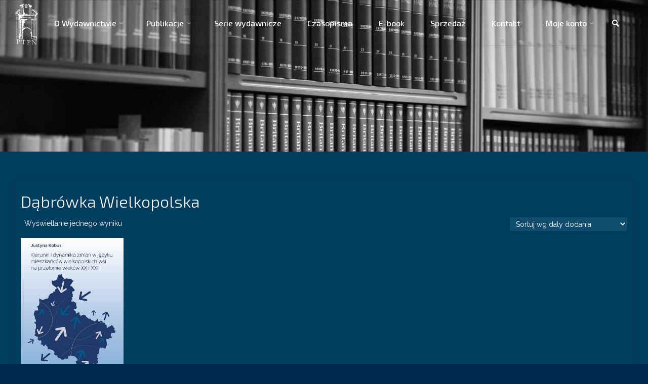

--- FILE ---
content_type: text/html; charset=UTF-8
request_url: https://wydawnictwo.ptpn.poznan.pl/tag-produktu/dabrowka-wielkopolska/
body_size: 11129
content:
<!DOCTYPE html>
<html lang="pl-PL">
<head>
<!-- Global site tag (gtag.js) - Google Analytics -->
<script async src="https://www.googletagmanager.com/gtag/js?id=UA-121780742-3"></script>
<script>
  window.dataLayer = window.dataLayer || [];
  function gtag(){dataLayer.push(arguments);}
  gtag('js', new Date());

  gtag('config', 'UA-121780742-3');
</script>
<meta name="viewport" content="width=device-width, user-scalable=yes, initial-scale=1.0">
<meta http-equiv="X-UA-Compatible" content="IE=edge" /><meta charset="UTF-8">
<link rel="profile" href="http://gmpg.org/xfn/11">
<link rel="pingback" href="https://wydawnictwo.ptpn.poznan.pl/xmlrpc.php">
<title>Dąbrówka Wielkopolska &#8211; Wydawnictwo PTPN</title>
<link rel='dns-prefetch' href='//fonts.googleapis.com' />
<link rel='dns-prefetch' href='//s.w.org' />
<link rel="alternate" type="application/rss+xml" title="Wydawnictwo PTPN &raquo; Kanał z wpisami" href="https://wydawnictwo.ptpn.poznan.pl/feed/" />
<link rel="alternate" type="application/rss+xml" title="Kanał Wydawnictwo PTPN &raquo; Dąbrówka Wielkopolska Tag" href="https://wydawnictwo.ptpn.poznan.pl/tag-produktu/dabrowka-wielkopolska/feed/" />
		<!-- This site uses the Google Analytics by MonsterInsights plugin v7.16.0 - Using Analytics tracking - https://www.monsterinsights.com/ -->
							<script src="//www.googletagmanager.com/gtag/js?id=UA-121780742-3"  type="text/javascript" data-cfasync="false"></script>
			<script type="text/javascript" data-cfasync="false">
				var mi_version = '7.16.0';
				var mi_track_user = true;
				var mi_no_track_reason = '';
				
								var disableStr = 'ga-disable-UA-121780742-3';

				/* Function to detect opted out users */
				function __gtagTrackerIsOptedOut() {
					return document.cookie.indexOf( disableStr + '=true' ) > - 1;
				}

				/* Disable tracking if the opt-out cookie exists. */
				if ( __gtagTrackerIsOptedOut() ) {
					window[disableStr] = true;
				}

				/* Opt-out function */
				function __gtagTrackerOptout() {
					document.cookie = disableStr + '=true; expires=Thu, 31 Dec 2099 23:59:59 UTC; path=/';
					window[disableStr] = true;
				}

				if ( 'undefined' === typeof gaOptout ) {
					function gaOptout() {
						__gtagTrackerOptout();
					}
				}
								window.dataLayer = window.dataLayer || [];
				if ( mi_track_user ) {
					function __gtagTracker() {
						dataLayer.push( arguments );
					}
					__gtagTracker( 'js', new Date() );
					__gtagTracker( 'set', {
						'developer_id.dZGIzZG' : true,
						                    });
					__gtagTracker( 'config', 'UA-121780742-3', {
						forceSSL:true,link_attribution:true,					} );
										window.gtag = __gtagTracker;										(
						function () {
							/* https://developers.google.com/analytics/devguides/collection/analyticsjs/ */
							/* ga and __gaTracker compatibility shim. */
							var noopfn = function () {
								return null;
							};
							var noopnullfn = function () {
								return null;
							};
							var Tracker = function () {
								return null;
							};
							var p = Tracker.prototype;
							p.get = noopfn;
							p.set = noopfn;
							p.send = noopfn;
							var __gaTracker = function () {
								var len = arguments.length;
								if ( len === 0 ) {
									return;
								}
								var f = arguments[len - 1];
								if ( typeof f !== 'object' || f === null || typeof f.hitCallback !== 'function' ) {
									if ( 'send' === arguments[0] ) {
										if ( 'event' === arguments[1] ) {
											__gtagTracker( 'event', arguments[3], {
												'event_category': arguments[2],
												'event_label': arguments[4],
												'value': 1
											} );
											return;
										}
										if ( 'undefined' !== typeof ( arguments[1].hitType ) ) {
											var hitDetails = {};
											var gagtag_map = {
												'eventCategory': 'event_category',
												'eventAction': 'event_action',
												'eventLabel': 'event_label',
												'eventValue': 'event_value',
												'nonInteraction': 'non_interaction',
												'timingCategory': 'event_category',
												'timingVar': 'name',
												'timingValue': 'value',
												'timingLabel': 'event_label',
											};
											var gaKey;
											for ( gaKey in gagtag_map ) {
												if ( 'undefined' !== typeof arguments[1][gaKey] ) {
													hitDetails[gagtag_map[gaKey]] = arguments[1][gaKey];
												}
											}
											var action = 'timing' === arguments[1].hitType ? 'timing_complete' : arguments[1].eventAction;
											__gtagTracker( 'event', action, hitDetails );
										}
									}
									return;
								}
								try {
									f.hitCallback();
								} catch ( ex ) {
								}
							};
							__gaTracker.create = function () {
								return new Tracker();
							};
							__gaTracker.getByName = noopnullfn;
							__gaTracker.getAll = function () {
								return [];
							};
							__gaTracker.remove = noopfn;
							__gaTracker.loaded = true;
							window['__gaTracker'] = __gaTracker;
						}
					)();
									} else {
										console.log( "" );
					( function () {
						function __gtagTracker() {
							return null;
						}
						window['__gtagTracker'] = __gtagTracker;
						window['gtag'] = __gtagTracker;
					} )();
									}
			</script>
				<!-- / Google Analytics by MonsterInsights -->
				<script type="text/javascript">
			window._wpemojiSettings = {"baseUrl":"https:\/\/s.w.org\/images\/core\/emoji\/13.0.1\/72x72\/","ext":".png","svgUrl":"https:\/\/s.w.org\/images\/core\/emoji\/13.0.1\/svg\/","svgExt":".svg","source":{"concatemoji":"https:\/\/wydawnictwo.ptpn.poznan.pl\/wp-includes\/js\/wp-emoji-release.min.js?ver=5.6.15"}};
			!function(e,a,t){var n,r,o,i=a.createElement("canvas"),p=i.getContext&&i.getContext("2d");function s(e,t){var a=String.fromCharCode;p.clearRect(0,0,i.width,i.height),p.fillText(a.apply(this,e),0,0);e=i.toDataURL();return p.clearRect(0,0,i.width,i.height),p.fillText(a.apply(this,t),0,0),e===i.toDataURL()}function c(e){var t=a.createElement("script");t.src=e,t.defer=t.type="text/javascript",a.getElementsByTagName("head")[0].appendChild(t)}for(o=Array("flag","emoji"),t.supports={everything:!0,everythingExceptFlag:!0},r=0;r<o.length;r++)t.supports[o[r]]=function(e){if(!p||!p.fillText)return!1;switch(p.textBaseline="top",p.font="600 32px Arial",e){case"flag":return s([127987,65039,8205,9895,65039],[127987,65039,8203,9895,65039])?!1:!s([55356,56826,55356,56819],[55356,56826,8203,55356,56819])&&!s([55356,57332,56128,56423,56128,56418,56128,56421,56128,56430,56128,56423,56128,56447],[55356,57332,8203,56128,56423,8203,56128,56418,8203,56128,56421,8203,56128,56430,8203,56128,56423,8203,56128,56447]);case"emoji":return!s([55357,56424,8205,55356,57212],[55357,56424,8203,55356,57212])}return!1}(o[r]),t.supports.everything=t.supports.everything&&t.supports[o[r]],"flag"!==o[r]&&(t.supports.everythingExceptFlag=t.supports.everythingExceptFlag&&t.supports[o[r]]);t.supports.everythingExceptFlag=t.supports.everythingExceptFlag&&!t.supports.flag,t.DOMReady=!1,t.readyCallback=function(){t.DOMReady=!0},t.supports.everything||(n=function(){t.readyCallback()},a.addEventListener?(a.addEventListener("DOMContentLoaded",n,!1),e.addEventListener("load",n,!1)):(e.attachEvent("onload",n),a.attachEvent("onreadystatechange",function(){"complete"===a.readyState&&t.readyCallback()})),(n=t.source||{}).concatemoji?c(n.concatemoji):n.wpemoji&&n.twemoji&&(c(n.twemoji),c(n.wpemoji)))}(window,document,window._wpemojiSettings);
		</script>
		<style type="text/css">
img.wp-smiley,
img.emoji {
	display: inline !important;
	border: none !important;
	box-shadow: none !important;
	height: 1em !important;
	width: 1em !important;
	margin: 0 .07em !important;
	vertical-align: -0.1em !important;
	background: none !important;
	padding: 0 !important;
}
</style>
	<link rel='stylesheet' id='wp-block-library-css'  href='https://wydawnictwo.ptpn.poznan.pl/wp-includes/css/dist/block-library/style.min.css?ver=5.6.15' type='text/css' media='all' />
<link rel='stylesheet' id='woocommerce-layout-css'  href='https://wydawnictwo.ptpn.poznan.pl/wp-content/plugins/woocommerce/assets/css/woocommerce-layout.css?ver=3.4.8' type='text/css' media='all' />
<link rel='stylesheet' id='woocommerce-smallscreen-css'  href='https://wydawnictwo.ptpn.poznan.pl/wp-content/plugins/woocommerce/assets/css/woocommerce-smallscreen.css?ver=3.4.8' type='text/css' media='only screen and (max-width: 768px)' />
<link rel='stylesheet' id='woocommerce-general-css'  href='https://wydawnictwo.ptpn.poznan.pl/wp-content/plugins/woocommerce/assets/css/woocommerce.css?ver=3.4.8' type='text/css' media='all' />
<style id='woocommerce-inline-inline-css' type='text/css'>
.woocommerce form .form-row .required { visibility: visible; }
</style>
<link rel='stylesheet' id='monsterinsights-popular-posts-style-css'  href='https://wydawnictwo.ptpn.poznan.pl/wp-content/plugins/google-analytics-for-wordpress/assets/css/frontend.min.css?ver=7.16.0' type='text/css' media='all' />
<link rel='stylesheet' id='anima-themefonts-css'  href='https://wydawnictwo.ptpn.poznan.pl/wp-content/themes/anima/resources/fonts/fontfaces.css?ver=1.2.0' type='text/css' media='all' />
<link rel='stylesheet' id='anima-googlefonts-css'  href='//fonts.googleapis.com/css?family=Raleway400%2C300%2C700%7CRoboto%7CExo+2%7CRaleway%3A400%2C400%2C300%2C700%7CRoboto%3A400%7CExo+2%3A500%7CRoboto%3A500%7CExo+2%3A600%7CRoboto%3A600%7CExo+2%3A400%7CExo+2%3A300&#038;ver=1.2.0' type='text/css' media='all' />
<link rel='stylesheet' id='anima-main-css'  href='https://wydawnictwo.ptpn.poznan.pl/wp-content/themes/anima/style.css?ver=1.2.0' type='text/css' media='all' />
<style id='anima-main-inline-css' type='text/css'>
 body:not(.anima-landing-page) #container, #site-header-main-inside, #colophon-inside, #footer-inside, #breadcrumbs-container-inside, #header-page-title { margin: 0 auto; max-width: 1920px; } #site-header-main { left: 0; right: 0; } #primary { width: 360px; } #secondary { width: 300px; } #container.one-column .main { width: 100%; } #container.two-columns-right #secondary { float: right; } #container.two-columns-right .main, .two-columns-right #breadcrumbs { width: calc( 100% - 300px ); float: left; } #container.two-columns-left #primary { float: left; } #container.two-columns-left .main, .two-columns-left #breadcrumbs { width: calc( 100% - 360px ); float: right; } #container.three-columns-right #primary, #container.three-columns-left #primary, #container.three-columns-sided #primary { float: left; } #container.three-columns-right #secondary, #container.three-columns-left #secondary, #container.three-columns-sided #secondary { float: left; } #container.three-columns-right #primary, #container.three-columns-left #secondary { margin-left: 0%; margin-right: 0%; } #container.three-columns-right .main, .three-columns-right #breadcrumbs { width: calc( 100% - 660px ); float: left; } #container.three-columns-left .main, .three-columns-left #breadcrumbs { width: calc( 100% - 660px ); float: right; } #container.three-columns-sided #secondary { float: right; } #container.three-columns-sided .main, .three-columns-sided #breadcrumbs { width: calc( 100% - 660px ); float: right; } .three-columns-sided #breadcrumbs { margin: 0 calc( 0% + 300px ) 0 -1920px; } #site-text { clip: rect(1px, 1px, 1px, 1px); height: 1px; overflow: hidden; position: absolute !important; width: 1px; word-wrap: normal !important; } html { font-family: 'Raleway';font-weight:400; font-size: 14px; font-weight: 400; line-height: 1.8; } #site-title { font-family: 'Exo 2'; font-size: 110%; font-weight: 500; } #access ul li a { font-family: 'Exo 2'; font-size: 115%; font-weight: 500; } .widget-title { font-family: 'Exo 2'; font-size: 100%; font-weight: 600; } .widget-container { font-family: 'Exo 2'; font-size: 100%; font-weight: 400; } .entry-title, #reply-title { font-family: 'Exo 2'; font-size: 230%; font-weight: 500; } .entry-meta > span, .post-continue-container { font-family: 'Exo 2'; font-size: 100%; font-weight: 300; } .page-link, .pagination, #author-info #author-link, .comment .reply a, .comment-meta, .byline { font-family: 'Exo 2'; } .content-masonry .entry-title { font-size: 161%; } h1 { font-size: 2.33em; } h2 { font-size: 2.06em; } h3 { font-size: 1.79em; } h4 { font-size: 1.52em; } h5 { font-size: 1.25em; } h6 { font-size: 0.98em; } h1, h2, h3, h4, h5, h6 { font-family: 'Exo 2'; font-weight: 300; } body { color: #ffffff; background-color: #00284c; } #site-header-main, #access ul ul, .menu-search-animated .searchform input[type="search"], #access .menu-search-animated .searchform, #access::after, .anima-over-menu .header-fixed#site-header-main, .anima-over-menu .header-fixed#site-header-main #access:after { background-color: #00284c; } #site-header-main { border-bottom-color: rgba(0,0,0,.05);} .anima-over-menu .header-fixed#site-header-main #site-title a { color: #ffffff; } #access > div > ul > li, #access > div > ul > li > a, .anima-over-menu .header-fixed#site-header-main #access > div > ul > li:not([class*='current']), .anima-over-menu .header-fixed#site-header-main #access > div > ul > li:not([class*='current']) > a, .anima-over-menu .header-fixed#site-header-main #sheader.socials a::before, #sheader.socials a::before, #access .menu-search-animated .searchform input[type="search"] { color: #ffffff; } .anima-over-menu .header-fixed#site-header-main #sheader.socials a:hover::before, #sheader.socials a:hover::before { color: #00284c; } #access ul.sub-menu li a, #access ul.children li a { color: #ffffff; } #access ul.sub-menu li a, #access ul.children li a { background-color: #00284c; } #access > div > ul > li:hover > a, #access > div > ul > li a:hover, #access > div > ul > li:hover, .anima-over-menu .header-fixed#site-header-main #access > div > ul > li > a:hover, .anima-over-menu .header-fixed#site-header-main #access > div > ul > li:hover { color: #ffffff; } #access > div > ul > li > a > span::before { background-color: #ffffff; } #site-title::before { background-color: #ffffff; } #access > div > ul > li.current_page_item > a, #access > div > ul > li.current-menu-item > a, #access > div > ul > li.current_page_ancestor > a, #access > div > ul > li.current-menu-ancestor > a, #access .sub-menu, #access .children, .anima-over-menu .header-fixed#site-header-main #access > div > ul > li > a { color: #ffffff; } #access ul.children > li.current_page_item > a, #access ul.sub-menu > li.current-menu-item > a, #access ul.children > li.current_page_ancestor > a, #access ul.sub-menu > li.current-menu-ancestor > a { color: #ffffff; } .searchform .searchsubmit { color: #ffffff; } body:not(.anima-landing-page) article.hentry, body:not(.anima-landing-page) .main { background-color: #013d5f; } .pagination, .page-link { border-color: #124e70; } .post-thumbnail-container .featured-image-meta, body:not(.single) article.hentry .post-thumbnail-container > a::after, #header-page-title-inside { background-color: rgba(0,0,0, 0.6); } #header-page-title-inside { box-shadow: 0 -70px 70px rgba(0,0,0,0.2) inset; } #header-page-title .entry-meta .bl_categ a { background-color: #ffffff; } #header-page-title .entry-meta .bl_categ a:hover { background-color: #ffffff; } .anima-normal-titles #breadcrumbs-container { background-color: #074365; } #secondary { padding-left: 3%; padding-right: 3%; background-color: #00284c; border-color: #0f375b;} #colophon, #footer { background-color: #00223f; color: #AAAAAA; } #footer { background: #001d3a; } .entry-title a:active, .entry-title a:hover { color: #ffffff; } .entry-title a:hover { border-bottom-color: #ffffff; } span.entry-format { color: #ffffff; } .format-aside { border-top-color: #013d5f; } article.hentry .post-thumbnail-container { background-color: rgba(255,255,255,0.15); } .entry-content blockquote::before, .entry-content blockquote::after { color: rgba(255,255,255,0.2); } .entry-content h1, .entry-content h2, .entry-content h3, .entry-content h4 { color: #fcfcfc; } a { color: #ffffff; } a:hover, .entry-meta span a:hover { color: #ffffff; } .post-continue-container span.comments-link:hover, .post-continue-container span.comments-link a:hover { color: #ffffff; } .socials a:before { color: #ffffff; background: #0b4769; } .socials a:hover:before { background-color: #ffffff; color: #013d5f; } #sheader .socials a:before { background: #0a3256; } #sheader .socials a:hover:before { background-color: #ffffff; color: #00284c; } #footer .socials a:before { background: #0a2c49; } #footer .socials a:hover:before { background-color: #ffffff; color: #00223f; } .anima-normalizedtags #content .tagcloud a { color: #013d5f; background-color: #ffffff; } .anima-normalizedtags #content .tagcloud a:hover { background-color: #ffffff; } #toTop { background-color: rgba(25,65,101,0.8); color: #ffffff; } #nav-fixed i, #nav-fixed span { background-color: rgba(40,80,116,0.8); } #nav-fixed i { color: #00284c; } #toTop:hover { background-color: #ffffff; color: #00284c; } a.continue-reading-link { background-color:#114d6f; } .continue-reading-link::after { background-color: #ffffff; color: #013d5f; } .entry-meta .icon-metas:before { color: #ffffff; } .anima-caption-one .main .wp-caption .wp-caption-text { border-bottom-color: #124e70; } .anima-caption-two .main .wp-caption .wp-caption-text { background-color: #0b4769; } .anima-image-one .entry-content img[class*="align"], .anima-image-one .entry-summary img[class*="align"], .anima-image-two .entry-content img[class*='align'], .anima-image-two .entry-summary img[class*='align'] { border-color: #124e70; } .anima-image-five .entry-content img[class*='align'], .anima-image-five .entry-summary img[class*='align'] { border-color: #ffffff; } /* diffs */ span.edit-link a.post-edit-link, span.edit-link a.post-edit-link:hover, span.edit-link .icon-edit:before { color: #bababa; } .searchform { border-color: #155173; } .entry-meta span, .entry-meta a, .entry-utility span, .entry-utility a, .entry-meta time, #breadcrumbs-nav, #header-page-title .byline, .footermenu ul li span.sep { color: #ffffff; } .footermenu ul li a::after { background: #ffffff; } #breadcrumbs-nav a { color: #ffffff; } .entry-meta span.entry-sticky { background-color: #ffffff; color: #013d5f; } #commentform { max-width:650px;} code, #nav-below .nav-previous a:before, #nav-below .nav-next a:before { background-color: #124e70; } pre, .page-link > span, .comment-author, .commentlist .comment-body, .commentlist .pingback { border-color: #124e70; } .commentlist .comment-body::after { border-top-color: #013d5f; } .commentlist .comment-body::before { border-top-color: #1c587a; } article #author-info { border-top-color: #124e70; } .page-header.pad-container { border-bottom-color: #124e70; } .comment-meta a { color: #ffffff; } .commentlist .reply a { color: #ffffff; background-color: #0d496b; } select, input[type], textarea { color: #ffffff; border-color: #124e70; background-color: #104c6e; } input[type]:hover, textarea:hover, select:hover, input[type]:focus, textarea:focus, select:focus { background: #084466; } button, input[type="button"], input[type="submit"], input[type="reset"] { background-color: #ffffff; color: #013d5f; } button:hover, input[type="button"]:hover, input[type="submit"]:hover, input[type="reset"]:hover { background-color: #ffffff; } hr { background-color: #104c6e; } /* woocommerce */ .woocommerce-page #respond input#submit, .woocommerce a.button, .woocommerce-page button.button, .woocommerce input.button, .woocommerce #respond input#submit, .woocommerce a.button, .woocommerce button.button, .woocommerce input.button { background-color: #ffffff; color: #013d5f; line-height: 1.8; border-radius: 4px;} .woocommerce #respond input#submit:hover, .woocommerce a.button:hover, .woocommerce button.button:hover, .woocommerce input.button:hover { background-color: #ffffff; color: #013d5f;} .woocommerce-page #respond input#submit.alt, .woocommerce a.button.alt, .woocommerce-page button.button.alt, .woocommerce input.button.alt { background-color: #ffffff; color: #013d5f; line-height: 1.8; border-radius: 4px;} .woocommerce-page #respond input#submit.alt:hover, .woocommerce a.button.alt:hover, .woocommerce-page button.button.alt:hover, .woocommerce input.button.alt:hover { background-color: #ffffff; color: #013d5f;} .woocommerce div.product .woocommerce-tabs ul.tabs li.active { border-bottom-color: #013d5f; } .woocommerce #respond input#submit.alt.disabled, .woocommerce #respond input#submit.alt.disabled:hover, .woocommerce #respond input#submit.alt:disabled, .woocommerce #respond input#submit.alt:disabled:hover, .woocommerce #respond input#submit.alt[disabled]:disabled, .woocommerce #respond input#submit.alt[disabled]:disabled:hover, .woocommerce a.button.alt.disabled, .woocommerce a.button.alt.disabled:hover, .woocommerce a.button.alt:disabled, .woocommerce a.button.alt:disabled:hover, .woocommerce a.button.alt[disabled]:disabled, .woocommerce a.button.alt[disabled]:disabled:hover, .woocommerce button.button.alt.disabled, .woocommerce button.button.alt.disabled:hover, .woocommerce button.button.alt:disabled, .woocommerce button.button.alt:disabled:hover, .woocommerce button.button.alt[disabled]:disabled, .woocommerce button.button.alt[disabled]:disabled:hover, .woocommerce input.button.alt.disabled, .woocommerce input.button.alt.disabled:hover, .woocommerce input.button.alt:disabled, .woocommerce input.button.alt:disabled:hover, .woocommerce input.button.alt[disabled]:disabled, .woocommerce input.button.alt[disabled]:disabled:hover { background-color: #ffffff; } .woocommerce ul.products li.product .price, .woocommerce div.product p.price, .woocommerce div.product span.price { color: #ffffff } #add_payment_method #payment, .woocommerce-cart #payment, .woocommerce-checkout #payment { background: #0b4769; } .woocommerce .main .page-title { /*font-size: -0.004em; */ } /* mobile menu */ nav#mobile-menu { background-color: #00284c; } #mobile-menu .mobile-arrow { color: #ffffff; } .main .entry-content, .main .entry-summary { text-align: Justify; } .main p, .main ul, .main ol, .main dd, .main pre, .main hr { margin-bottom: 1.0em; } .main p { text-indent: 0.5em;} .main a.post-featured-image { background-position: center top; } #header-widget-area { width: 33%; left: calc(50% - 33% / 2); } .anima-stripped-table .main thead th, .anima-bordered-table .main thead th, .anima-stripped-table .main td, .anima-stripped-table .main th, .anima-bordered-table .main th, .anima-bordered-table .main td { border-color: #175375; } .anima-clean-table .main th, .anima-stripped-table .main tr:nth-child(even) td, .anima-stripped-table .main tr:nth-child(even) th { background-color: #0a4668; } article.hentry .article-inner, #content-masonry article.hentry .article-inner { padding: 1%; } #breadcrumbs-nav, body.woocommerce.woocommerce-page #breadcrumbs-nav, .pad-container { padding: 1%; } .anima-magazine-two.archive #breadcrumbs-nav, .anima-magazine-two.archive .pad-container, .anima-magazine-two.search #breadcrumbs-nav, .anima-magazine-two.search .pad-container { padding: 0.5%; } .anima-magazine-three.archive #breadcrumbs-nav, .anima-magazine-three.archive .pad-container, .anima-magazine-three.search #breadcrumbs-nav, .anima-magazine-three.search .pad-container { padding: 0.33333333333333%; } #site-header-main { height:90px; } #access .menu-search-animated .searchform { height: 89px; line-height: 89px; } .anima-over-menu .staticslider-caption-container { padding-top: 92px; } .menu-search-animated, #sheader-container, .identity, #nav-toggle { height:90px; line-height:90px; } #access div > ul > li > a { line-height:90px; } #branding { height:90px; } .anima-responsive-headerimage #masthead #header-image-main-inside { max-height: 300px; } .anima-cropped-headerimage #masthead #header-image-main-inside { height: 300px; } #site-description { display: block; } #site-text { display: none; } #masthead #site-header-main { position: fixed; } #header-widget-area { top: 100px; } @media (max-width: 640px) { #header-page-title .entry-title { font-size: 180%; } } .lp-staticslider .staticslider-caption, .seriousslider-theme .seriousslider-caption, .anima-landing-page .lp-blocks-inside, .anima-landing-page .lp-boxes-inside, .anima-landing-page .lp-text-inside, .anima-landing-page .lp-posts-inside, .anima-landing-page .lp-page-inside, .anima-landing-page .lp-section-header, .anima-landing-page .content-widget { max-width: 1920px; } .anima-landing-page .content-widget { margin: 0 auto; } .seriousslider-theme .seriousslider-caption-buttons a, a[class^="staticslider-button"] { font-size: 14px; } .seriousslider-theme .seriousslider-caption-buttons a:nth-child(2n+1), a.staticslider-button:nth-child(2n+1) { background-color: #ffffff; border-color: #ffffff; color: #013d5f; } .seriousslider-theme .seriousslider-caption-buttons a:nth-child(2n+1):hover, .staticslider-button:nth-child(2n+1):hover { color: #ffffff; } .seriousslider-theme .seriousslider-caption-buttons a:nth-child(2n+2), a.staticslider-button:nth-child(2n+2) { color: #ffffff; border-color: #ffffff; } .seriousslider-theme .seriousslider-caption-buttons a:nth-child(2n+2):hover, a.staticslider-button:nth-child(2n+2):hover { background-color: #ffffff; color: #013d5f; } .lp-block i { border-color: #ffffff; } .lp-block:hover i { border-color: #ffffff; } .lp-block > i::before { color: #ffffff; border-color: #e9e9e9; background-color: #ffffff; } .lp-block:hover i::before { color: #ffffff; } .lp-block i:after { background-color: #ffffff; } .lp-block:hover i:after { background-color: #ffffff; } .lp-block-text, .lp-boxes-static .lp-box-text, .lp-section-desc, .staticslider-caption-text { color: #ffffff; } .lp-blocks { background-color: #F8F8F8; } .lp-boxes { background-color: #FFFFFF; } .lp-text { background-color: #F8F8F8; } .staticslider-caption-container, .lp-dynamic-slider { background-color: #ffffff; } .seriousslider-theme .seriousslider-caption { color: #F8F8F8; } .lp-boxes-1 .lp-box .lp-box-image { height: 0px; } .lp-boxes-1.lp-boxes-animated .lp-box:hover .lp-box-text { max-height: -100px; } .lp-boxes-2 .lp-box .lp-box-image { height: 400px; } .lp-boxes-2.lp-boxes-animated .lp-box:hover .lp-box-text { max-height: 300px; } .lp-box-readmore:hover { color: #ffffff; } .lp-boxes .lp-box-overlay { background-color: rgba(255,255,255, 0.9); } #lp-posts, #lp-page { background-color: #013d5f; } #cryout_ajax_more_trigger { background-color: #ffffff; color: #013d5f;} .lpbox-rnd1 { background-color: #c8c8c8; } .lpbox-rnd2 { background-color: #c3c3c3; } .lpbox-rnd3 { background-color: #bebebe; } .lpbox-rnd4 { background-color: #b9b9b9; } .lpbox-rnd5 { background-color: #b4b4b4; } .lpbox-rnd6 { background-color: #afafaf; } .lpbox-rnd7 { background-color: #aaaaaa; } .lpbox-rnd8 { background-color: #a5a5a5; } 
</style>
<link rel='stylesheet' id='cryout-serious-slider-style-css'  href='https://wydawnictwo.ptpn.poznan.pl/wp-content/plugins/cryout-serious-slider/resources/style.css?ver=1.2.4' type='text/css' media='all' />
<script type='text/javascript' id='monsterinsights-frontend-script-js-extra'>
/* <![CDATA[ */
var monsterinsights_frontend = {"js_events_tracking":"true","download_extensions":"doc,pdf,ppt,zip,xls,docx,pptx,xlsx","inbound_paths":"[{\"path\":\"\\\/go\\\/\",\"label\":\"affiliate\"},{\"path\":\"\\\/recommend\\\/\",\"label\":\"affiliate\"}]","home_url":"https:\/\/wydawnictwo.ptpn.poznan.pl","hash_tracking":"false","ua":"UA-121780742-3"};
/* ]]> */
</script>
<script type='text/javascript' src='https://wydawnictwo.ptpn.poznan.pl/wp-content/plugins/google-analytics-for-wordpress/assets/js/frontend-gtag.min.js?ver=7.16.0' id='monsterinsights-frontend-script-js'></script>
<script type='text/javascript' src='https://wydawnictwo.ptpn.poznan.pl/wp-includes/js/jquery/jquery.min.js?ver=3.5.1' id='jquery-core-js'></script>
<script type='text/javascript' src='https://wydawnictwo.ptpn.poznan.pl/wp-includes/js/jquery/jquery-migrate.min.js?ver=3.3.2' id='jquery-migrate-js'></script>
<!--[if lt IE 9]>
<script type='text/javascript' src='https://wydawnictwo.ptpn.poznan.pl/wp-content/themes/anima/resources/js/html5shiv.min.js?ver=1.2.0' id='anima-html5shiv-js'></script>
<![endif]-->
<script type='text/javascript' src='https://wydawnictwo.ptpn.poznan.pl/wp-content/plugins/cryout-serious-slider/resources/jquery.mobile.custom.min.js?ver=1.2.4' id='cryout-serious-slider-jquerymobile-js'></script>
<script type='text/javascript' src='https://wydawnictwo.ptpn.poznan.pl/wp-content/plugins/cryout-serious-slider/resources/slider.js?ver=1.2.4' id='cryout-serious-slider-script-js'></script>
<link rel="https://api.w.org/" href="https://wydawnictwo.ptpn.poznan.pl/wp-json/" /><link rel="EditURI" type="application/rsd+xml" title="RSD" href="https://wydawnictwo.ptpn.poznan.pl/xmlrpc.php?rsd" />
<link rel="wlwmanifest" type="application/wlwmanifest+xml" href="https://wydawnictwo.ptpn.poznan.pl/wp-includes/wlwmanifest.xml" /> 
<meta name="generator" content="WordPress 5.6.15" />
<meta name="generator" content="WooCommerce 3.4.8" />
	<noscript><style>.woocommerce-product-gallery{ opacity: 1 !important; }</style></noscript>
	<script type="text/javascript">var algolia = {"debug":false,"application_id":"IPXXZQ4MFW","search_api_key":"65c328802ca8e2b4fe6396b1bbf46589","powered_by_enabled":true,"query":"","autocomplete":{"sources":[{"index_id":"posts_product","index_name":"wp_posts_product","label":"Produkty","admin_name":"Produkty","position":0,"max_suggestions":5,"tmpl_suggestion":"autocomplete-post-suggestion","enabled":true},{"index_id":"terms_product_cat","index_name":"wp_terms_product_cat","label":"Kategorie produkt\u00f3w","admin_name":"Kategorie produkt\u00f3w","position":1,"max_suggestions":3,"tmpl_suggestion":"autocomplete-term-suggestion","enabled":true},{"index_id":"posts_post","index_name":"wp_posts_post","label":"Wpisy","admin_name":"Wpisy","position":2,"max_suggestions":5,"tmpl_suggestion":"autocomplete-post-suggestion","enabled":true}],"input_selector":"input[name='s']:not('.no-autocomplete')"},"indices":{"searchable_posts":{"name":"wp_searchable_posts","id":"searchable_posts","enabled":true,"replicas":[]},"posts_post":{"name":"wp_posts_post","id":"posts_post","enabled":true,"replicas":[]},"posts_product":{"name":"wp_posts_product","id":"posts_product","enabled":true,"replicas":[]},"terms_product_cat":{"name":"wp_terms_product_cat","id":"terms_product_cat","enabled":true,"replicas":[]}}};</script><style id="tt-easy-google-font-styles" type="text/css">p { }
h1 { }
h2 { }
h3 { }
h4 { }
h5 { }
h6 { }
</style></head>

<body class="archive tax-product_tag term-dabrowka-wielkopolska term-1617 wp-custom-logo woocommerce woocommerce-page woocommerce-no-js anima-image-none anima-caption-zero anima-totop-normal anima-clean-table anima-fixed-menu anima-over-menu anima-menu-center anima-responsive-headerimage anima-responsive-featured anima-magazine-three anima-magazine-layout anima-comhide-in-posts anima-comhide-in-pages anima-comment-placeholder anima-normal-titles anima-header-titles-nodesc anima-hide-page-title anima-elementborder anima-elementshadow anima-article-animation-fade elementor-default elementor-kit-5767" itemscope itemtype="http://schema.org/WebPage">
	<div id="site-wrapper">
	<header id="masthead" class="cryout"  itemscope itemtype="http://schema.org/WPHeader" role="banner">

		<div id="site-header-main">
			<div id="site-header-main-inside">

				<nav id="mobile-menu">
					<span id="nav-cancel"><i class="icon-cancel"></i></span>
					<div><ul id="mobile-nav" class=""><li id="menu-item-2040" class="menu-item menu-item-type-post_type menu-item-object-page menu-item-home menu-item-has-children menu-item-2040"><a href="https://wydawnictwo.ptpn.poznan.pl/"><span>O Wydawnictwie</span></a>
<ul class="sub-menu">
	<li id="menu-item-2053" class="menu-item menu-item-type-post_type menu-item-object-page menu-item-2053"><a href="https://wydawnictwo.ptpn.poznan.pl/o-wydawnictwie/historia/"><span>Historia</span></a></li>
	<li id="menu-item-3848" class="menu-item menu-item-type-post_type menu-item-object-page menu-item-3848"><a href="https://wydawnictwo.ptpn.poznan.pl/o-wydawnictwie/poczet-glownych-redaktorow/"><span>Poczet głównych redaktorów</span></a></li>
	<li id="menu-item-3849" class="menu-item menu-item-type-post_type menu-item-object-page menu-item-3849"><a href="https://wydawnictwo.ptpn.poznan.pl/o-wydawnictwie/nasze-wyroznienia/"><span>Nasze wyróżnienia</span></a></li>
</ul>
</li>
<li id="menu-item-2963" class="menu-item menu-item-type-post_type menu-item-object-page menu-item-has-children menu-item-2963"><a href="https://wydawnictwo.ptpn.poznan.pl/oferta-wydawnicza/"><span>Publikacje</span></a>
<ul class="sub-menu">
	<li id="menu-item-2976" class="menu-item menu-item-type-taxonomy menu-item-object-product_cat menu-item-2976"><a href="https://wydawnictwo.ptpn.poznan.pl/kategoria-produktu/nowosci/"><span>Nowości</span></a></li>
	<li id="menu-item-2975" class="menu-item menu-item-type-taxonomy menu-item-object-product_cat menu-item-2975"><a href="https://wydawnictwo.ptpn.poznan.pl/kategoria-produktu/zapowiedzi/"><span>Zapowiedzi wydawnicze</span></a></li>
	<li id="menu-item-2977" class="menu-item menu-item-type-taxonomy menu-item-object-product_cat menu-item-2977"><a href="https://wydawnictwo.ptpn.poznan.pl/kategoria-produktu/ksiazki/"><span>Książki</span></a></li>
	<li id="menu-item-4271" class="menu-item menu-item-type-taxonomy menu-item-object-product_cat menu-item-4271"><a href="https://wydawnictwo.ptpn.poznan.pl/kategoria-produktu/czasopisma/"><span>Czasopisma</span></a></li>
	<li id="menu-item-3040" class="menu-item menu-item-type-taxonomy menu-item-object-product_cat menu-item-3040"><a href="https://wydawnictwo.ptpn.poznan.pl/kategoria-produktu/wyczerpane/"><span>Nakład wyczerpany</span></a></li>
</ul>
</li>
<li id="menu-item-3084" class="menu-item menu-item-type-post_type menu-item-object-page menu-item-3084"><a href="https://wydawnictwo.ptpn.poznan.pl/serie-wydawnicze/"><span>Serie wydawnicze</span></a></li>
<li id="menu-item-2964" class="menu-item menu-item-type-custom menu-item-object-custom menu-item-2964"><a href="http://wydawnictwo.ptpn.poznan.pl/czasop"><span>Czasopisma</span></a></li>
<li id="menu-item-4553" class="menu-item menu-item-type-taxonomy menu-item-object-category menu-item-4553"><a href="https://wydawnictwo.ptpn.poznan.pl/category/e-book/"><span>E-book</span></a></li>
<li id="menu-item-3887" class="menu-item menu-item-type-post_type menu-item-object-page menu-item-3887"><a href="https://wydawnictwo.ptpn.poznan.pl/sprzedaz/"><span>Sprzedaż</span></a></li>
<li id="menu-item-2046" class="menu-item menu-item-type-post_type menu-item-object-page menu-item-2046"><a href="https://wydawnictwo.ptpn.poznan.pl/kontakt/"><span>Kontakt</span></a></li>
<li id="menu-item-4151" class="menu-item menu-item-type-post_type menu-item-object-page menu-item-has-children menu-item-4151"><a href="https://wydawnictwo.ptpn.poznan.pl/moje-konto/"><span>Moje konto</span></a>
<ul class="sub-menu">
	<li id="menu-item-4152" class="menu-item menu-item-type-post_type menu-item-object-page menu-item-4152"><a href="https://wydawnictwo.ptpn.poznan.pl/koszyk/"><span>Koszyk</span></a></li>
</ul>
</li>
<li class='menu-main-search menu-search-animated'>
			<a role='link' href><i class='icon-search'></i><span class='screen-reader-text'>Szukaj</span></a>
<form role="search" method="get" class="searchform" action="https://wydawnictwo.ptpn.poznan.pl/">
	<label>
		<span class="screen-reader-text">Szukaj: </span>
		<input type="search" class="s" placeholder="Szukaj" value="" name="s" />
	</label>
	<button type="submit" class="searchsubmit"><span class="screen-reader-text">Szukaj</span><i class="icon-search"></i></button>
</form>

			<i class='icon-cancel'></i>
		</li></ul></div>				</nav> <!-- #mobile-menu -->

				<div id="branding">
					<div class="identity"><a href="https://wydawnictwo.ptpn.poznan.pl/" id="logo" class="custom-logo-link" title="Wydawnictwo PTPN" rel="home"><img   src="https://wydawnictwo.ptpn.poznan.pl/wp-content/uploads/2018/03/imageedit_4_6985816750.png" class="custom-logo" alt="Wydawnictwo PTPN" /></a></div><div id="site-text"><div itemprop="headline" id="site-title"><span> <a href="https://wydawnictwo.ptpn.poznan.pl/" title="Rok założenia 1857" rel="home">Wydawnictwo PTPN</a> </span></div><span id="site-description"  itemprop="description" >Rok założenia 1857</span></div>				</div><!-- #branding -->

				<div id="sheader-container">
									</div>

				<a id="nav-toggle"><i class="icon-menu"></i></a>
				<nav id="access" role="navigation"  aria-label="Podstawowe menu"  itemscope itemtype="http://schema.org/SiteNavigationElement">
				    	<div class="skip-link screen-reader-text">
		<a href="#main" title="Przejdź do treści"> Przejdź do treści </a>
	</div>
	<div><ul id="prime_nav" class=""><li class="menu-item menu-item-type-post_type menu-item-object-page menu-item-home menu-item-has-children menu-item-2040"><a href="https://wydawnictwo.ptpn.poznan.pl/"><span>O Wydawnictwie</span></a>
<ul class="sub-menu">
	<li class="menu-item menu-item-type-post_type menu-item-object-page menu-item-2053"><a href="https://wydawnictwo.ptpn.poznan.pl/o-wydawnictwie/historia/"><span>Historia</span></a></li>
	<li class="menu-item menu-item-type-post_type menu-item-object-page menu-item-3848"><a href="https://wydawnictwo.ptpn.poznan.pl/o-wydawnictwie/poczet-glownych-redaktorow/"><span>Poczet głównych redaktorów</span></a></li>
	<li class="menu-item menu-item-type-post_type menu-item-object-page menu-item-3849"><a href="https://wydawnictwo.ptpn.poznan.pl/o-wydawnictwie/nasze-wyroznienia/"><span>Nasze wyróżnienia</span></a></li>
</ul>
</li>
<li class="menu-item menu-item-type-post_type menu-item-object-page menu-item-has-children menu-item-2963"><a href="https://wydawnictwo.ptpn.poznan.pl/oferta-wydawnicza/"><span>Publikacje</span></a>
<ul class="sub-menu">
	<li class="menu-item menu-item-type-taxonomy menu-item-object-product_cat menu-item-2976"><a href="https://wydawnictwo.ptpn.poznan.pl/kategoria-produktu/nowosci/"><span>Nowości</span></a></li>
	<li class="menu-item menu-item-type-taxonomy menu-item-object-product_cat menu-item-2975"><a href="https://wydawnictwo.ptpn.poznan.pl/kategoria-produktu/zapowiedzi/"><span>Zapowiedzi wydawnicze</span></a></li>
	<li class="menu-item menu-item-type-taxonomy menu-item-object-product_cat menu-item-2977"><a href="https://wydawnictwo.ptpn.poznan.pl/kategoria-produktu/ksiazki/"><span>Książki</span></a></li>
	<li class="menu-item menu-item-type-taxonomy menu-item-object-product_cat menu-item-4271"><a href="https://wydawnictwo.ptpn.poznan.pl/kategoria-produktu/czasopisma/"><span>Czasopisma</span></a></li>
	<li class="menu-item menu-item-type-taxonomy menu-item-object-product_cat menu-item-3040"><a href="https://wydawnictwo.ptpn.poznan.pl/kategoria-produktu/wyczerpane/"><span>Nakład wyczerpany</span></a></li>
</ul>
</li>
<li class="menu-item menu-item-type-post_type menu-item-object-page menu-item-3084"><a href="https://wydawnictwo.ptpn.poznan.pl/serie-wydawnicze/"><span>Serie wydawnicze</span></a></li>
<li class="menu-item menu-item-type-custom menu-item-object-custom menu-item-2964"><a href="http://wydawnictwo.ptpn.poznan.pl/czasop"><span>Czasopisma</span></a></li>
<li class="menu-item menu-item-type-taxonomy menu-item-object-category menu-item-4553"><a href="https://wydawnictwo.ptpn.poznan.pl/category/e-book/"><span>E-book</span></a></li>
<li class="menu-item menu-item-type-post_type menu-item-object-page menu-item-3887"><a href="https://wydawnictwo.ptpn.poznan.pl/sprzedaz/"><span>Sprzedaż</span></a></li>
<li class="menu-item menu-item-type-post_type menu-item-object-page menu-item-2046"><a href="https://wydawnictwo.ptpn.poznan.pl/kontakt/"><span>Kontakt</span></a></li>
<li class="menu-item menu-item-type-post_type menu-item-object-page menu-item-has-children menu-item-4151"><a href="https://wydawnictwo.ptpn.poznan.pl/moje-konto/"><span>Moje konto</span></a>
<ul class="sub-menu">
	<li class="menu-item menu-item-type-post_type menu-item-object-page menu-item-4152"><a href="https://wydawnictwo.ptpn.poznan.pl/koszyk/"><span>Koszyk</span></a></li>
</ul>
</li>
<li class='menu-main-search menu-search-animated'>
			<a role='link' href><i class='icon-search'></i><span class='screen-reader-text'>Szukaj</span></a>
<form role="search" method="get" class="searchform" action="https://wydawnictwo.ptpn.poznan.pl/">
	<label>
		<span class="screen-reader-text">Szukaj: </span>
		<input type="search" class="s" placeholder="Szukaj" value="" name="s" />
	</label>
	<button type="submit" class="searchsubmit"><span class="screen-reader-text">Szukaj</span><i class="icon-search"></i></button>
</form>

			<i class='icon-cancel'></i>
		</li></ul></div>				</nav><!-- #access -->

			</div><!-- #site-header-main-inside -->
		</div><!-- #site-header-main -->

		<div id="header-image-main">
			<div id="header-image-main-inside">
                
							<div class="header-image"  style="background-image: url(https://wydawnictwo.ptpn.poznan.pl/wp-content/uploads/2019/08/DSC04199_grey.jpg)" ></div>
			<img class="header-image" alt="Tag: Dąbrówka Wielkopolska" src="https://wydawnictwo.ptpn.poznan.pl/wp-content/uploads/2019/08/DSC04199_grey.jpg" />
				                
			</div><!-- #header-image-main-inside -->
		</div><!-- #header-image-main -->

	</header><!-- #masthead -->
		<div id="content" class="cryout">
		
	<div id="container" class="one-column">

		<main id="main" role="main" class="main">

		<article id="post-2294" class="post-2294 product type-product status-publish has-post-thumbnail hentry product_cat-gwary-dzis-monografie product_cat-ksiazki product_cat-serie-wydawnicze product_cat-wydzial-i-filologiczno-filozoficzny product_tag-bukowiec-gorny product_tag-dabrowka-wielkopolska product_tag-dialektologia product_tag-gwary product_tag-justyna product_tag-kobus product_tag-leksyka first instock taxable shipping-taxable product-type-simple">
			<div class="article-inner">	
								
								
				
			
				<h1 class="page-title">Dąbrówka Wielkopolska</h1>

			
			
			
				<p class="woocommerce-result-count">
	Wyświetlanie jednego wyniku</p>
<form class="woocommerce-ordering" method="get">
	<select name="orderby" class="orderby">
					<option value="popularity" >Sortuj wg popularności</option>
					<option value="rating" >Sortuj wg średniej oceny</option>
					<option value="date"  selected='selected'>Sortuj wg daty dodania</option>
					<option value="price" >Sortuj wg ceny: od najniższej</option>
					<option value="price-desc" >Sortuj wg ceny: od najwyższej</option>
					<option value="alphabetical" >Alfabetycznie: A-Z</option>
					<option value="reverse_alpha" >Alfabetycznie: Z-A</option>
			</select>
	<input type="hidden" name="paged" value="1" />
	</form>

				<ul class="products columns-5">

																					<li class="post-2294 product type-product status-publish has-post-thumbnail product_cat-gwary-dzis-monografie product_cat-ksiazki product_cat-serie-wydawnicze product_cat-wydzial-i-filologiczno-filozoficzny product_tag-bukowiec-gorny product_tag-dabrowka-wielkopolska product_tag-dialektologia product_tag-gwary product_tag-justyna product_tag-kobus product_tag-leksyka first instock taxable shipping-taxable product-type-simple">
	<a href="https://wydawnictwo.ptpn.poznan.pl/oferta-wydawnicza/ksiazki/kierunki-i-dynamika-zmian-w-jezyku-mieszkancow-wielkopolskich-wsi-na-przelomie-wiekow-xx-i-xxi/" class="woocommerce-LoopProduct-link woocommerce-loop-product__link"><img width="667" height="950" src="https://wydawnictwo.ptpn.poznan.pl/wp-content/uploads/2018/07/2015-Kobus.jpg" class="attachment-woocommerce_thumbnail size-woocommerce_thumbnail wp-post-image" alt="" loading="lazy" srcset="https://wydawnictwo.ptpn.poznan.pl/wp-content/uploads/2018/07/2015-Kobus.jpg 667w, https://wydawnictwo.ptpn.poznan.pl/wp-content/uploads/2018/07/2015-Kobus-140x200.jpg 140w, https://wydawnictwo.ptpn.poznan.pl/wp-content/uploads/2018/07/2015-Kobus-211x300.jpg 211w, https://wydawnictwo.ptpn.poznan.pl/wp-content/uploads/2018/07/2015-Kobus-105x150.jpg 105w" sizes="(max-width: 667px) 100vw, 667px" /><h2 class="woocommerce-loop-product__title">Kierunki i dynamika zmian w języku mieszkańców wielkopolskich wsi na przełomie wieków XX i XXI</h2>
</a><a href="https://wydawnictwo.ptpn.poznan.pl/oferta-wydawnicza/ksiazki/kierunki-i-dynamika-zmian-w-jezyku-mieszkancow-wielkopolskich-wsi-na-przelomie-wiekow-xx-i-xxi/" data-quantity="1" class="button product_type_simple ajax_add_to_cart" data-product_id="2294" data-product_sku="" aria-label="Przeczytaj więcej o &ldquo;Kierunki i dynamika zmian w języku mieszkańców wielkopolskich wsi na przełomie wieków XX i XXI&rdquo;" rel="nofollow">Czytaj dalej</a></li>
									
				</ul>

				
			
							
			</div><!-- .article-inner -->
		</article><!-- #post-## -->		
		
		</main><!-- #main -->

		
	</div><!-- #container -->

		<aside id="colophon" role="complementary"  itemscope itemtype="http://schema.org/WPSideBar">
			<div id="colophon-inside" class="footer-two ">
				
			</div>
		</aside><!-- #colophon -->

	</div><!-- #main -->

	<footer id="footer" class="cryout" role="contentinfo"  itemscope itemtype="http://schema.org/WPFooter">
				<div id="footer-inside">
			<a id="toTop"> <span class="screen-reader-text">Back to Top</span> <i class="icon-back2top"></i> </a><div id="footer-separator"></div><div id="site-copyright">&copy;2026 Wydawnictwo PTPN</div><div style="display:block;float:right;clear: right;">Oparte na<a target="_blank" href="http://www.cryoutcreations.eu/wordpress-themes/anima" title="Anima WordPress Theme by Cryout Creations"> Anima</a> &amp; <a target="_blank" href="http://wordpress.org/" title="Semantic Personal Publishing Platform">  WordPress.</a></div>		</div> <!-- #footer-inside -->
	</footer>
</div><!-- site-wrapper -->
		<script type="text/javascript">
		var c = document.body.className;
		c = c.replace(/woocommerce-no-js/, 'woocommerce-js');
		document.body.className = c;
	</script>
	<script type='text/javascript' id='wc-add-to-cart-js-extra'>
/* <![CDATA[ */
var wc_add_to_cart_params = {"ajax_url":"\/wp-admin\/admin-ajax.php","wc_ajax_url":"\/?wc-ajax=%%endpoint%%","i18n_view_cart":"Zobacz koszyk","cart_url":"https:\/\/wydawnictwo.ptpn.poznan.pl\/koszyk\/","is_cart":"","cart_redirect_after_add":"no"};
/* ]]> */
</script>
<script type='text/javascript' src='https://wydawnictwo.ptpn.poznan.pl/wp-content/plugins/woocommerce/assets/js/frontend/add-to-cart.min.js?ver=3.4.8' id='wc-add-to-cart-js'></script>
<script type='text/javascript' src='https://wydawnictwo.ptpn.poznan.pl/wp-content/plugins/woocommerce/assets/js/jquery-blockui/jquery.blockUI.min.js?ver=2.70' id='jquery-blockui-js'></script>
<script type='text/javascript' src='https://wydawnictwo.ptpn.poznan.pl/wp-content/plugins/woocommerce/assets/js/js-cookie/js.cookie.min.js?ver=2.1.4' id='js-cookie-js'></script>
<script type='text/javascript' id='woocommerce-js-extra'>
/* <![CDATA[ */
var woocommerce_params = {"ajax_url":"\/wp-admin\/admin-ajax.php","wc_ajax_url":"\/?wc-ajax=%%endpoint%%"};
/* ]]> */
</script>
<script type='text/javascript' src='https://wydawnictwo.ptpn.poznan.pl/wp-content/plugins/woocommerce/assets/js/frontend/woocommerce.min.js?ver=3.4.8' id='woocommerce-js'></script>
<script type='text/javascript' id='wc-cart-fragments-js-extra'>
/* <![CDATA[ */
var wc_cart_fragments_params = {"ajax_url":"\/wp-admin\/admin-ajax.php","wc_ajax_url":"\/?wc-ajax=%%endpoint%%","cart_hash_key":"wc_cart_hash_4fa8d147af70b5affff24fffbca6472b","fragment_name":"wc_fragments_4fa8d147af70b5affff24fffbca6472b"};
/* ]]> */
</script>
<script type='text/javascript' src='https://wydawnictwo.ptpn.poznan.pl/wp-content/plugins/woocommerce/assets/js/frontend/cart-fragments.min.js?ver=3.4.8' id='wc-cart-fragments-js'></script>
<script type='text/javascript' src='https://wydawnictwo.ptpn.poznan.pl/wp-includes/js/wp-embed.min.js?ver=5.6.15' id='wp-embed-js'></script>
<script type='text/javascript' id='anima-frontend-js-extra'>
/* <![CDATA[ */
var anima_settings = {"masonry":"1","rtl":"","magazine":"3","fitvids":"1","autoscroll":"1","articleanimation":"1","lpboxratio1":"1920","lpboxratio2":"1.6","is_mobile":""};
/* ]]> */
</script>
<script type='text/javascript' defer src='https://wydawnictwo.ptpn.poznan.pl/wp-content/themes/anima/resources/js/frontend.js?ver=1.2.0' id='anima-frontend-js'></script>
<script type='text/javascript' src='https://wydawnictwo.ptpn.poznan.pl/wp-includes/js/imagesloaded.min.js?ver=4.1.4' id='imagesloaded-js'></script>
<script type='text/javascript' defer src='https://wydawnictwo.ptpn.poznan.pl/wp-includes/js/masonry.min.js?ver=4.2.2' id='masonry-js'></script>
<script type='text/javascript' defer src='https://wydawnictwo.ptpn.poznan.pl/wp-includes/js/jquery/jquery.masonry.min.js?ver=3.1.2b' id='jquery-masonry-js'></script>
</body>
</html>
